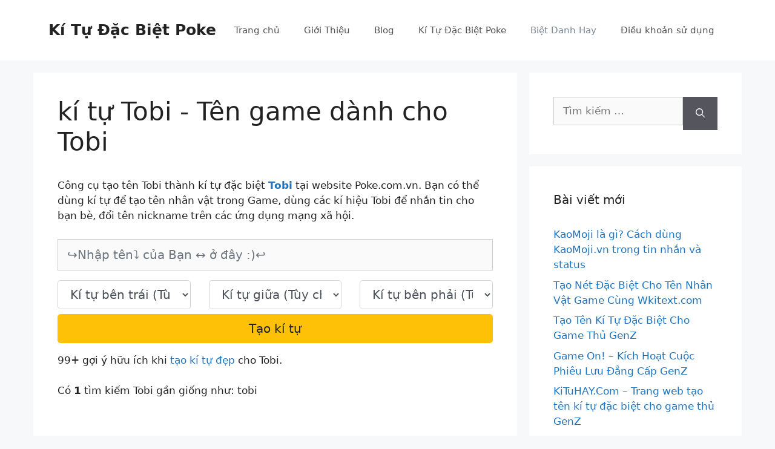

--- FILE ---
content_type: text/css; charset=UTF-8
request_url: https://poke.com.vn/wp-content/plugins/nicknames/themes/nickname/style.css?ver=1.0.6.9.1
body_size: -227
content:
.one_generated_variant i.copy-text{
	float: right;
}

--- FILE ---
content_type: text/javascript; charset=UTF-8
request_url: https://suggestqueries.google.com/complete/search?jsonp=jQuery371038490209287481947_1768739447434&q=k%C3%AD%20t%E1%BB%B1%20Tobi&client=chrome&hl=vi&_=1768739447435
body_size: -37
content:
jQuery371038490209287481947_1768739447434(["kí tự Tobi",["kí tự đặc biệt tobi","kí tự đặc biệt tik tok","tobiwobi","tobi death"],["","","",""],[],{"google:clientdata":{"bpc":false,"tlw":false},"google:suggestrelevance":[601,600,551,550],"google:suggestsubtypes":[[22,30],[512,546],[751],[751]],"google:suggesttype":["QUERY","QUERY","QUERY","QUERY"],"google:verbatimrelevance":1300}])